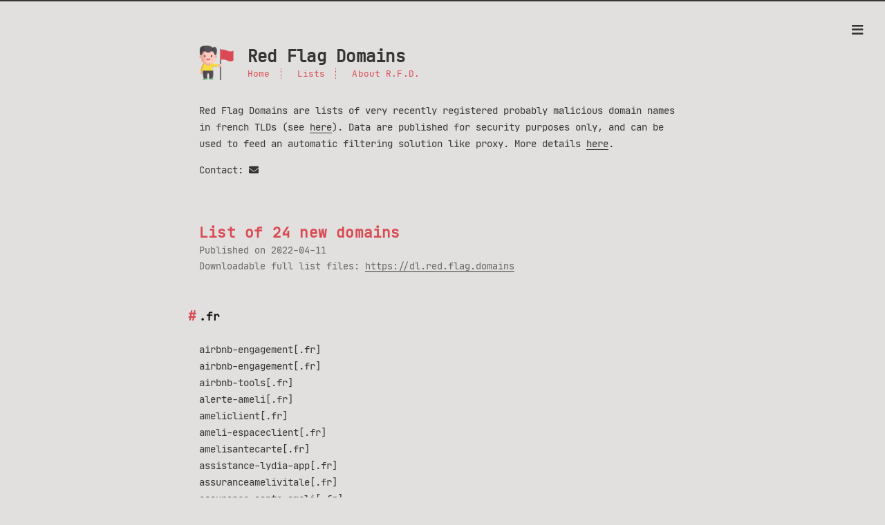

--- FILE ---
content_type: text/html
request_url: https://red.flag.domains/posts/2022-04-11/
body_size: 4232
content:
<!DOCTYPE html>
<html lang="en-us">
<head>
  <link rel="preload" href="/lib/font-awesome/webfonts/fa-brands-400.woff2" as="font" type="font/woff2" crossorigin="anonymous">
  <link rel="preload" href="/lib/font-awesome/webfonts/fa-regular-400.woff2" as="font" type="font/woff2" crossorigin="anonymous">
  <link rel="preload" href="/lib/font-awesome/webfonts/fa-solid-900.woff2" as="font" type="font/woff2" crossorigin="anonymous">
  <link rel="preload" href="/lib/JetBrainsMono/web/woff2/JetBrainsMono-Regular.woff2" as="font" type="font/woff2" crossorigin="anonymous">
  <script type="text/javascript" src="https://latest.cactus.chat/cactus.js"></script>
  <link rel="stylesheet" href="https://latest.cactus.chat/style.css" type="text/css">
  <meta charset="utf-8">
  <meta http-equiv="X-UA-Compatible" content="IE=edge">
  <title> List of 24 new domains | Red Flag Domains</title>
  <link rel = 'canonical' href = 'https://red.flag.domains/posts/2022-04-11/'>
  <meta name="description" content="Red Flag Domains are lists of very recently registered probably malicious domain names in french TLDs (see [here](/tlds/)). Data are published for security purposes only, and can be used to feed an automatic filtering solution like proxy. More details [here](/details/).">
  <meta name="viewport" content="width=device-width, initial-scale=1">
  <meta name="robots" content="all,follow">
  <meta name="googlebot" content="index,follow,snippet,archive">
  <meta property="og:title" content="List of 24 new domains" />
<meta property="og:description" content=".fr airbnb-engagement[.fr]
airbnb-engagement[.fr]
airbnb-tools[.fr]
alerte-ameli[.fr]
ameliclient[.fr]
ameli-espaceclient[.fr]
amelisantecarte[.fr]
assistance-lydia-app[.fr]
assuranceamelivitale[.fr]
assurance-sante-ameli[.fr]
assureamelivitale[.fr]
chronopost-fr[.fr]
cocacolametaverse[.fr]
icloud-find[.fr]
macif-france[.fr]
m-carrefour[.fr]
microsoftmetaverse[.fr]
monespace-paypal[.fr]
paiementsecuriseleboncoin548[.fr]
pap-verif[.fr]
pepsimetaverse[.fr]
renouvellement-ameli[.fr]
renouvellement-amelifr[.fr]
spotifyplusplus[.fr]" />
<meta property="og:type" content="article" />
<meta property="og:url" content="https://red.flag.domains/posts/2022-04-11/" /><meta property="article:section" content="posts" />
<meta property="article:published_time" content="2022-04-11T09:00:00+00:00" />
<meta property="article:modified_time" content="2022-04-11T09:00:00+00:00" />

  <meta name="twitter:card" content="summary"/>
<meta name="twitter:title" content="List of 24 new domains"/>
<meta name="twitter:description" content=".fr airbnb-engagement[.fr]
airbnb-engagement[.fr]
airbnb-tools[.fr]
alerte-ameli[.fr]
ameliclient[.fr]
ameli-espaceclient[.fr]
amelisantecarte[.fr]
assistance-lydia-app[.fr]
assuranceamelivitale[.fr]
assurance-sante-ameli[.fr]
assureamelivitale[.fr]
chronopost-fr[.fr]
cocacolametaverse[.fr]
icloud-find[.fr]
macif-france[.fr]
m-carrefour[.fr]
microsoftmetaverse[.fr]
monespace-paypal[.fr]
paiementsecuriseleboncoin548[.fr]
pap-verif[.fr]
pepsimetaverse[.fr]
renouvellement-ameli[.fr]
renouvellement-amelifr[.fr]
spotifyplusplus[.fr]"/>

  
  
    
  
  
  <link rel="stylesheet" href="https://red.flag.domains/css/styles.abfe7dd52cb38d3a23ac82e9bb205e3c5b8d897a3079f43094085df59aa7aa3907c4200b3f6c6b699a49e57dda64893440220e62e7eb568709683dc0f448ad9c.css" integrity="sha512-q/591SyzjTojrILpuyBePFuNiXowefQwlAhd9ZqnqjkHxCALP2xraZpJ5X3aZIk0QCIOYufrVocJaD3A9EitnA=="> 

  
  
  
    <!--[if lt IE 9]>
      <script src="https://oss.maxcdn.com/html5shiv/3.7.2/html5shiv.min.js"></script>
      <script src="https://oss.maxcdn.com/respond/1.4.2/respond.min.js"></script>
    <![endif]-->
  

  
<link rel="icon" type="image/png" href="https://red.flag.domains/images/favicon.ico" />

  
  
  
  
  <script defer data-domain="red.flag.domains" src="https://stats.red.flag.domains/js/script.file-downloads.outbound-links.js"></script>
  <script>window.plausible = window.plausible || function() { (window.plausible.q = window.plausible.q || []).push(arguments) }</script>

</head>

<body class="max-width mx-auto px3 ltr">
  <div class="content index py4">

  <header id="header">
  <a href="https://red.flag.domains">
  
    <div id="logo" style="background-image: url(https://red.flag.domains/images/red-flag-1.png)"></div>
  
  <div id="title">
    <h1>Red Flag Domains</h1>
  </div>
  </a>
  <div id="nav">
    <ul>
      <li class="icon">
        <a href="#" aria-label="Menu"><i class="fas fa-bars fa-2x" aria-hidden="true"></i></a>
      </li>
      
        <li><a href="/">Home</a></li>
      
        <li><a href="/posts">Lists</a></li>
      
        <li><a href="/about">About R.F.D.</a></li>
      
    </ul>
  </div>
</header>


  <div id="header-post">
  <a id="menu-icon" href="#"><i class="fas fa-bars fa-lg"></i></a>
  <a id="menu-icon-tablet" href="#"><i class="fas fa-bars fa-lg"></i></a>
  <a id="top-icon-tablet" href="#" onclick="$('html, body').animate({ scrollTop: 0 }, 'fast');" style="display:none;" aria-label="Top of Page"><i class="fas fa-chevron-up fa-lg"></i></a>
  <span id="menu">
    <span id="nav">
      <ul>
         
	
         
	
         
	
        
      </ul>
    </span>
    <br/>
    <span id="actions">
      <ul>
        
        <li>
          <a class="icon" href=" https://red.flag.domains/posts/2022-04-10/" aria-label="Previous">
            <i class="fas fa-chevron-left" aria-hidden="true" onmouseover="$('#i-prev').toggle();" onmouseout="$('#i-prev').toggle();"></i>
          </a>
        </li>
        
        
        <li>
          <a class="icon" href="https://red.flag.domains/posts/2022-04-12/" aria-label="Next">
            <i class="fas fa-chevron-right" aria-hidden="true" onmouseover="$('#i-next').toggle();" onmouseout="$('#i-next').toggle();"></i>
          </a>
        </li>
        
        <li>
          <a class="icon" href="#" onclick="$('html, body').animate({ scrollTop: 0 }, 'fast');" aria-label="Top of Page">
            <i class="fas fa-chevron-up" aria-hidden="true" onmouseover="$('#i-top').toggle();" onmouseout="$('#i-top').toggle();"></i>
          </a>
        </li>
        <li>
          <a class="icon" href="#" aria-label="Share">
            <i class="fas fa-share-alt" aria-hidden="true" onmouseover="$('#i-share').toggle();" onmouseout="$('#i-share').toggle();" onclick="$('#share').toggle();return false;"></i>
          </a>
        </li>
      </ul>
      <span id="i-prev" class="info" style="display:none;">Previous list</span>
      <span id="i-next" class="info" style="display:none;">Next list</span>
      <span id="i-top" class="info" style="display:none;">Back to top</span>
      <span id="i-share" class="info" style="display:none;">Share list</span>
    </span>
    <br/>
    <div id="share" style="display: none">
      
      <ul>
  
  
    
  
  
  <li>
    <a class="icon" href="http://www.facebook.com/sharer.php?u=https%3a%2f%2fred.flag.domains%2fposts%2f2022-04-11%2f" aria-label="Facebook">
      <i class="fab fa-facebook " aria-hidden="true"></i>
    </a>
  </li>
  <li>
    <a class="icon" href="https://twitter.com/share?url=https%3a%2f%2fred.flag.domains%2fposts%2f2022-04-11%2f&text=List%20of%2024%20new%20domains" aria-label="Twitter">
      <i class="fab fa-twitter " aria-hidden="true"></i>
    </a>
  </li>
  <li>
    <a class="icon" href="http://www.linkedin.com/shareArticle?url=https%3a%2f%2fred.flag.domains%2fposts%2f2022-04-11%2f&title=List%20of%2024%20new%20domains" aria-label="Linkedin">
      <i class="fab fa-linkedin " aria-hidden="true"></i>
    </a>
  </li>
  <li>
    <a class="icon" href="https://pinterest.com/pin/create/bookmarklet/?url=https%3a%2f%2fred.flag.domains%2fposts%2f2022-04-11%2f&is_video=false&description=List%20of%2024%20new%20domains" aria-label="Pinterest">
      <i class="fab fa-pinterest " aria-hidden="true"></i>
    </a>
  </li>
  <li>
    <a class="icon" href="mailto:?subject=List%20of%2024%20new%20domains&body=Check out this article: https%3a%2f%2fred.flag.domains%2fposts%2f2022-04-11%2f" aria-label="Email">
      <i class="fas fa-envelope " aria-hidden="true"></i>
    </a>
  </li>
  <li>
    <a class="icon" href="https://getpocket.com/save?url=https%3a%2f%2fred.flag.domains%2fposts%2f2022-04-11%2f&title=List%20of%2024%20new%20domains" aria-label="Pocket">
      <i class="fab fa-get-pocket " aria-hidden="true"></i>
    </a>
  </li>
  <li>
    <a class="icon" href="http://reddit.com/submit?url=https%3a%2f%2fred.flag.domains%2fposts%2f2022-04-11%2f&title=List%20of%2024%20new%20domains" aria-label="reddit">
      <i class="fab fa-reddit " aria-hidden="true"></i>
    </a>
  </li>
  <li>
    <a class="icon" href="http://www.tumblr.com/share/link?url=https%3a%2f%2fred.flag.domains%2fposts%2f2022-04-11%2f&name=List%20of%2024%20new%20domains&description=.fr%20airbnb-engagement%5b.fr%5d%0aairbnb-engagement%5b.fr%5d%0aairbnb-tools%5b.fr%5d%0aalerte-ameli%5b.fr%5d%0aameliclient%5b.fr%5d%0aameli-espaceclient%5b.fr%5d%0aamelisantecarte%5b.fr%5d%0aassistance-lydia-app%5b.fr%5d%0aassuranceamelivitale%5b.fr%5d%0aassurance-sante-ameli%5b.fr%5d%0aassureamelivitale%5b.fr%5d%0achronopost-fr%5b.fr%5d%0acocacolametaverse%5b.fr%5d%0aicloud-find%5b.fr%5d%0amacif-france%5b.fr%5d%0am-carrefour%5b.fr%5d%0amicrosoftmetaverse%5b.fr%5d%0amonespace-paypal%5b.fr%5d%0apaiementsecuriseleboncoin548%5b.fr%5d%0apap-verif%5b.fr%5d%0apepsimetaverse%5b.fr%5d%0arenouvellement-ameli%5b.fr%5d%0arenouvellement-amelifr%5b.fr%5d%0aspotifyplusplus%5b.fr%5d" aria-label="Tumblr">
      <i class="fab fa-tumblr " aria-hidden="true"></i>
    </a>
  </li>
  <li>
    <a class="icon" href="https://news.ycombinator.com/submitlink?u=https%3a%2f%2fred.flag.domains%2fposts%2f2022-04-11%2f&t=List%20of%2024%20new%20domains" aria-label="Hacker News">
      <i class="fab fa-hacker-news " aria-hidden="true"></i>
    </a>
  </li>
</ul>

    </div>
    
    <div id="toc">
      <nav id="TableOfContents">
  <ul>
    <li><a href="#fr">.fr</a></li>
  </ul>
</nav>
    </div>
    
  </span>
</div>


  <section id="about">
  
    Red Flag Domains are lists of very recently registered probably malicious domain names in french TLDs (see <a href="/tlds/">here</a>). Data are published for security purposes only, and can be used to feed an automatic filtering solution like proxy. More details <a href="/details/">here</a>.
  
  
      <p>Contact:
      
      
      
        <a class="icon" target="_blank" rel="noopener" href="mailto:hello@red.flag.domains" aria-label="Email">
          <i class="fas fa-envelope" aria-hidden="true"></i>
        </a>
        
        
      
      </p>
      
  </section>
  
  <article class="post" itemscope itemtype="http://schema.org/BlogPosting">
    <header>
      <h1 class="posttitle" itemprop="name headline">
	      <br /><br />
	      List of 24 new domains
      </h1>
      <div class="meta">
        
        <div class="postdate">
          Published on 
          <time datetime="2022-04-11 09:00:00 &#43;0000 UTC" itemprop="datePublished">2022-04-11</time>
          
        </div>
	<div>
		Downloadable full list files: <a href="https://dl.red.flag.domains" target="blank">https://dl.red.flag.domains</a>
	</div>
        
        
        
        
      </div>
    </header>

  
    
    <div class="content" itemprop="articleBody">
      <h2 id="fr">.fr</h2>
<p>airbnb-engagement[.fr]<br>
airbnb-engagement[.fr]<br>
airbnb-tools[.fr]<br>
alerte-ameli[.fr]<br>
ameliclient[.fr]<br>
ameli-espaceclient[.fr]<br>
amelisantecarte[.fr]<br>
assistance-lydia-app[.fr]<br>
assuranceamelivitale[.fr]<br>
assurance-sante-ameli[.fr]<br>
assureamelivitale[.fr]<br>
chronopost-fr[.fr]<br>
cocacolametaverse[.fr]<br>
icloud-find[.fr]<br>
macif-france[.fr]<br>
m-carrefour[.fr]<br>
microsoftmetaverse[.fr]<br>
monespace-paypal[.fr]<br>
paiementsecuriseleboncoin548[.fr]<br>
pap-verif[.fr]<br>
pepsimetaverse[.fr]<br>
renouvellement-ameli[.fr]<br>
renouvellement-amelifr[.fr]<br>
spotifyplusplus[.fr]</p>

    </div>
  </article>
  
  






  <div id="footer-post-container">
  <div id="footer-post">

    <div id="nav-footer" style="display: none">
      <ul>
         
          <li><a href="/">Home</a></li>
         
          <li><a href="/posts">Lists</a></li>
         
          <li><a href="/about">About R.F.D.</a></li>
        
      </ul>
    </div>

    
    <div id="toc-footer" style="display: none">
      <nav id="TableOfContents">
  <ul>
    <li><a href="#fr">.fr</a></li>
  </ul>
</nav>
    </div>
    

    <div id="share-footer" style="display: none">
      
      <ul>
  
  
    
  
  
  <li>
    <a class="icon" href="http://www.facebook.com/sharer.php?u=https%3a%2f%2fred.flag.domains%2fposts%2f2022-04-11%2f" aria-label="Facebook">
      <i class="fab fa-facebook fa-lg" aria-hidden="true"></i>
    </a>
  </li>
  <li>
    <a class="icon" href="https://twitter.com/share?url=https%3a%2f%2fred.flag.domains%2fposts%2f2022-04-11%2f&text=List%20of%2024%20new%20domains" aria-label="Twitter">
      <i class="fab fa-twitter fa-lg" aria-hidden="true"></i>
    </a>
  </li>
  <li>
    <a class="icon" href="http://www.linkedin.com/shareArticle?url=https%3a%2f%2fred.flag.domains%2fposts%2f2022-04-11%2f&title=List%20of%2024%20new%20domains" aria-label="Linkedin">
      <i class="fab fa-linkedin fa-lg" aria-hidden="true"></i>
    </a>
  </li>
  <li>
    <a class="icon" href="https://pinterest.com/pin/create/bookmarklet/?url=https%3a%2f%2fred.flag.domains%2fposts%2f2022-04-11%2f&is_video=false&description=List%20of%2024%20new%20domains" aria-label="Pinterest">
      <i class="fab fa-pinterest fa-lg" aria-hidden="true"></i>
    </a>
  </li>
  <li>
    <a class="icon" href="mailto:?subject=List%20of%2024%20new%20domains&body=Check out this article: https%3a%2f%2fred.flag.domains%2fposts%2f2022-04-11%2f" aria-label="Email">
      <i class="fas fa-envelope fa-lg" aria-hidden="true"></i>
    </a>
  </li>
  <li>
    <a class="icon" href="https://getpocket.com/save?url=https%3a%2f%2fred.flag.domains%2fposts%2f2022-04-11%2f&title=List%20of%2024%20new%20domains" aria-label="Pocket">
      <i class="fab fa-get-pocket fa-lg" aria-hidden="true"></i>
    </a>
  </li>
  <li>
    <a class="icon" href="http://reddit.com/submit?url=https%3a%2f%2fred.flag.domains%2fposts%2f2022-04-11%2f&title=List%20of%2024%20new%20domains" aria-label="reddit">
      <i class="fab fa-reddit fa-lg" aria-hidden="true"></i>
    </a>
  </li>
  <li>
    <a class="icon" href="http://www.tumblr.com/share/link?url=https%3a%2f%2fred.flag.domains%2fposts%2f2022-04-11%2f&name=List%20of%2024%20new%20domains&description=.fr%20airbnb-engagement%5b.fr%5d%0aairbnb-engagement%5b.fr%5d%0aairbnb-tools%5b.fr%5d%0aalerte-ameli%5b.fr%5d%0aameliclient%5b.fr%5d%0aameli-espaceclient%5b.fr%5d%0aamelisantecarte%5b.fr%5d%0aassistance-lydia-app%5b.fr%5d%0aassuranceamelivitale%5b.fr%5d%0aassurance-sante-ameli%5b.fr%5d%0aassureamelivitale%5b.fr%5d%0achronopost-fr%5b.fr%5d%0acocacolametaverse%5b.fr%5d%0aicloud-find%5b.fr%5d%0amacif-france%5b.fr%5d%0am-carrefour%5b.fr%5d%0amicrosoftmetaverse%5b.fr%5d%0amonespace-paypal%5b.fr%5d%0apaiementsecuriseleboncoin548%5b.fr%5d%0apap-verif%5b.fr%5d%0apepsimetaverse%5b.fr%5d%0arenouvellement-ameli%5b.fr%5d%0arenouvellement-amelifr%5b.fr%5d%0aspotifyplusplus%5b.fr%5d" aria-label="Tumblr">
      <i class="fab fa-tumblr fa-lg" aria-hidden="true"></i>
    </a>
  </li>
  <li>
    <a class="icon" href="https://news.ycombinator.com/submitlink?u=https%3a%2f%2fred.flag.domains%2fposts%2f2022-04-11%2f&t=List%20of%2024%20new%20domains" aria-label="Hacker News">
      <i class="fab fa-hacker-news fa-lg" aria-hidden="true"></i>
    </a>
  </li>
</ul>

    </div>

    <div id="actions-footer">
      
        <a id="menu-toggle" class="icon" href="#" onclick="$('#nav-footer').toggle();return false;" aria-label="Menu">
          <i class="fas fa-bars fa-lg" aria-hidden="true"></i> Menu</a>
        
        <a id="toc-toggle" class="icon" href="#" onclick="$('#toc-footer').toggle();return false;" aria-label="TOC">
          <i class="fas fa-list fa-lg" aria-hidden="true"></i> TLDs</a>
        
        <a id="share-toggle" class="icon" href="#" onclick="$('#share-footer').toggle();return false;" aria-label="Share">
          <i class="fas fa-share-alt fa-lg" aria-hidden="true"></i> Share</a>
        <a id="top" style="display:none" class="icon" href="#" onclick="$('html, body').animate({ scrollTop: 0 }, 'fast');" aria-label="Top of Page">
          <i class="fas fa-chevron-up fa-lg" aria-hidden="true"></i> Top</a>
    </div>

  </div>
</div>


  <footer id="footer">
  
  <div class="footerleft">
	  Made with &#x1F427; GNU/Linux, from &#x1F1EB;&#x1F1F7; France.
  </div>
  <div class="footer-right">
    <nav>
      
      <ul>
	      Data published under <a href="https://creativecommons.org/licenses/by-nc-sa/4.0/">Creative Commons BY-NC-SA 4.0</a> license. 
	</ul>
    </nav>
  </div>
</footer>


  </div>
</body>

<link rel="stylesheet" href=/lib/font-awesome/css/all.min.css>
<script src=/lib/jquery/jquery.min.js></script>
<script src=/js/main.js></script>

<script src=/js/code-copy.js></script>




</html>
